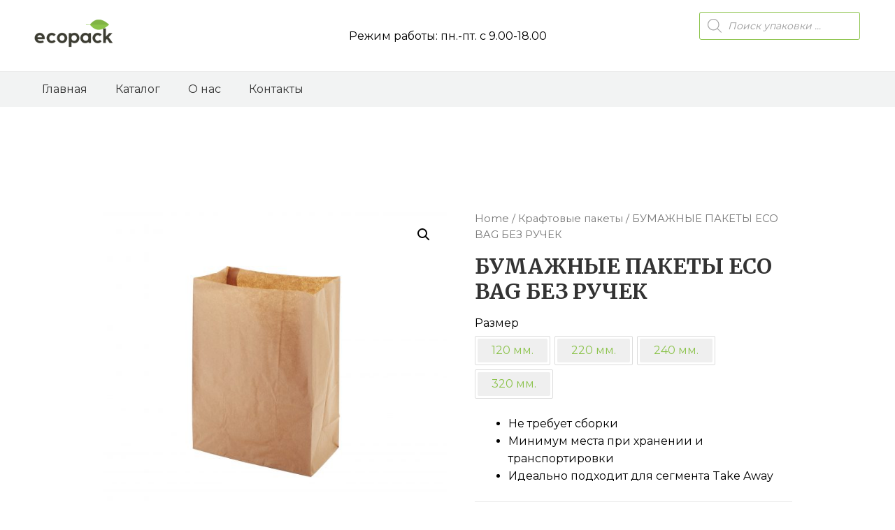

--- FILE ---
content_type: text/css
request_url: https://ecopack.by/wp-content/themes/astra-child/style.css?ver=6.9
body_size: 540
content:
/*
 Theme Name:   Astra Child
 Theme URI:	https://ecopack.by/astra-child/
 Description:  Astra Child Theme is an awesome theme.
 Author:   	Julia Aniskevich
 Author URI:   https://ecopack.by/
 Template: 	astra
 Version:  	1.0.0
 License:  	GNU General Public License v2 or later
 License URI:  http://www.gnu.org/licenses/gpl-2.0.html
 Tags:     	astra
 Text Domain:  astra-child
*/

@import url('../astra/style.css');

.woocommerce-Price-amount {
    font-size: 2.0rem;
    font-weight: 800;
    margin: 0 0 0.2em;
}

.woocommerce-Price-currencySymbol{
    font-size: 1.5rem;
    font-weight: 600;
}


#dgwt-wcas-search-input-3{
    font-style: normal;
}